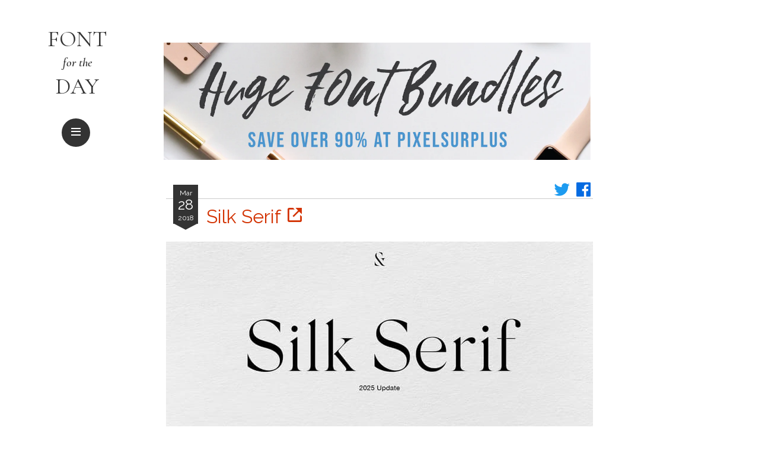

--- FILE ---
content_type: text/html; charset=UTF-8
request_url: https://feoh.design/font/serif/silk-serif.html
body_size: 45244
content:
<!doctype html>
<html lang="ja" prefix="og: https://ogp.me/ns#">
<head>
	<meta charset="utf-8">
	<meta name="viewport" content="width=device-width,minimum-scale=1,initial-scale=1">
	<title>
Silk Serif &#8211; Font for the Day	</title>
	<meta name="description" content="本日は「シルクロードの日」だそうなのでこちらを。ハイコントラストでエレガントなディスプレイモダンローマン。Vogue 的なハイブランドのファッション誌とかで多用されてそうな書体である。ステムとボウルの接続部分がギリギリ閉 [&hellip;]">
	<meta name="author" content="宮里文崇">
	<meta name="thumbnail" content="https://feoh.design/font/wp-content/uploads/2018/03/silk-serif.jpg">
	<meta name="note:card" content="summary_large_image">
	<meta property="twitter:card" content="summary_large_image">
	<meta property="twitter:creator" content="@fumiyazato">
	<meta property="og:type" content="article">
	<meta property="og:title" content="Silk Serif">
	<meta property="og:image" content="https://feoh.design/font/wp-content/uploads/2018/03/silk-serif.jpg">
	<meta property="og:image:width" content="720">
	<meta property="og:image:height" content="360">
	<meta property="og:url" content="https://feoh.design/font/serif/silk-serif.html">
	<meta property="og:description" content="本日は「シルクロードの日」だそうなのでこちらを。ハイコントラストでエレガントなディスプレイモダンローマン。Vogue 的なハイブランドのファッション誌とかで多用されてそうな書体である。ステムとボウルの接続部分がギリギリ閉 [&hellip;]">
	<meta property="og:site_name" content="Font for the Day">
	<meta property="fb:app_id" content="372298469506033">
	<link rel="icon" type="image/svg+xml" size="any" href="https://feoh.design/favicon.svg">
	<linK rel="apple-touch-icon" href="https://feoh.design/apple-touch-icon.png">
	<link rel="alternate" type="application/rss+xml" title="Font for the Day" href="https://feoh.design/font/feed">
	<link rel="canonical" href="https://feoh.design/font/serif/silk-serif.html">
	<script async src="https://pagead2.googlesyndication.com/pagead/js/adsbygoogle.js?client=ca-pub-1373475182518146" crossorigin="anonymous"></script>
	<meta name='robots' content='max-image-preview:large' />
<link rel='dns-prefetch' href='//webfonts.sakura.ne.jp' />
<link rel='dns-prefetch' href='//fonts.googleapis.com' />
<link rel='dns-prefetch' href='//unpkg.com' />
<style id='wp-img-auto-sizes-contain-inline-css' type='text/css'>
img:is([sizes=auto i],[sizes^="auto," i]){contain-intrinsic-size:3000px 1500px}
/*# sourceURL=wp-img-auto-sizes-contain-inline-css */
</style>
<link rel='stylesheet' id='google-fonts-css' href='https://fonts.googleapis.com/css?family=Raleway%3A400%2C400i%2C700%2C700i%7CCormorant+Garamond%3A400%2C600i%2C700&#038;ver=6.9' type='text/css' media='all' />
<link rel='stylesheet' id='box-icons-css' href='https://unpkg.com/boxicons@2.1.4/css/boxicons.min.css' type='text/css' media='all' />
<link rel='stylesheet' id='fftd-css' href='https://feoh.design/font/wp-content/themes/fftd-2023/css/common.css?ver=1767256775' type='text/css' media='all' />
<style id='wp-block-library-inline-css' type='text/css'>
:root{--wp-block-synced-color:#7a00df;--wp-block-synced-color--rgb:122,0,223;--wp-bound-block-color:var(--wp-block-synced-color);--wp-editor-canvas-background:#ddd;--wp-admin-theme-color:#007cba;--wp-admin-theme-color--rgb:0,124,186;--wp-admin-theme-color-darker-10:#006ba1;--wp-admin-theme-color-darker-10--rgb:0,107,160.5;--wp-admin-theme-color-darker-20:#005a87;--wp-admin-theme-color-darker-20--rgb:0,90,135;--wp-admin-border-width-focus:2px}@media (min-resolution:192dpi){:root{--wp-admin-border-width-focus:1.5px}}.wp-element-button{cursor:pointer}:root .has-very-light-gray-background-color{background-color:#eee}:root .has-very-dark-gray-background-color{background-color:#313131}:root .has-very-light-gray-color{color:#eee}:root .has-very-dark-gray-color{color:#313131}:root .has-vivid-green-cyan-to-vivid-cyan-blue-gradient-background{background:linear-gradient(135deg,#00d084,#0693e3)}:root .has-purple-crush-gradient-background{background:linear-gradient(135deg,#34e2e4,#4721fb 50%,#ab1dfe)}:root .has-hazy-dawn-gradient-background{background:linear-gradient(135deg,#faaca8,#dad0ec)}:root .has-subdued-olive-gradient-background{background:linear-gradient(135deg,#fafae1,#67a671)}:root .has-atomic-cream-gradient-background{background:linear-gradient(135deg,#fdd79a,#004a59)}:root .has-nightshade-gradient-background{background:linear-gradient(135deg,#330968,#31cdcf)}:root .has-midnight-gradient-background{background:linear-gradient(135deg,#020381,#2874fc)}:root{--wp--preset--font-size--normal:16px;--wp--preset--font-size--huge:42px}.has-regular-font-size{font-size:1em}.has-larger-font-size{font-size:2.625em}.has-normal-font-size{font-size:var(--wp--preset--font-size--normal)}.has-huge-font-size{font-size:var(--wp--preset--font-size--huge)}.has-text-align-center{text-align:center}.has-text-align-left{text-align:left}.has-text-align-right{text-align:right}.has-fit-text{white-space:nowrap!important}#end-resizable-editor-section{display:none}.aligncenter{clear:both}.items-justified-left{justify-content:flex-start}.items-justified-center{justify-content:center}.items-justified-right{justify-content:flex-end}.items-justified-space-between{justify-content:space-between}.screen-reader-text{border:0;clip-path:inset(50%);height:1px;margin:-1px;overflow:hidden;padding:0;position:absolute;width:1px;word-wrap:normal!important}.screen-reader-text:focus{background-color:#ddd;clip-path:none;color:#444;display:block;font-size:1em;height:auto;left:5px;line-height:normal;padding:15px 23px 14px;text-decoration:none;top:5px;width:auto;z-index:100000}html :where(.has-border-color){border-style:solid}html :where([style*=border-top-color]){border-top-style:solid}html :where([style*=border-right-color]){border-right-style:solid}html :where([style*=border-bottom-color]){border-bottom-style:solid}html :where([style*=border-left-color]){border-left-style:solid}html :where([style*=border-width]){border-style:solid}html :where([style*=border-top-width]){border-top-style:solid}html :where([style*=border-right-width]){border-right-style:solid}html :where([style*=border-bottom-width]){border-bottom-style:solid}html :where([style*=border-left-width]){border-left-style:solid}html :where(img[class*=wp-image-]){height:auto;max-width:100%}:where(figure){margin:0 0 1em}html :where(.is-position-sticky){--wp-admin--admin-bar--position-offset:var(--wp-admin--admin-bar--height,0px)}@media screen and (max-width:600px){html :where(.is-position-sticky){--wp-admin--admin-bar--position-offset:0px}}

/*# sourceURL=wp-block-library-inline-css */
</style><style id='global-styles-inline-css' type='text/css'>
:root{--wp--preset--aspect-ratio--square: 1;--wp--preset--aspect-ratio--4-3: 4/3;--wp--preset--aspect-ratio--3-4: 3/4;--wp--preset--aspect-ratio--3-2: 3/2;--wp--preset--aspect-ratio--2-3: 2/3;--wp--preset--aspect-ratio--16-9: 16/9;--wp--preset--aspect-ratio--9-16: 9/16;--wp--preset--color--black: #000000;--wp--preset--color--cyan-bluish-gray: #abb8c3;--wp--preset--color--white: #ffffff;--wp--preset--color--pale-pink: #f78da7;--wp--preset--color--vivid-red: #cf2e2e;--wp--preset--color--luminous-vivid-orange: #ff6900;--wp--preset--color--luminous-vivid-amber: #fcb900;--wp--preset--color--light-green-cyan: #7bdcb5;--wp--preset--color--vivid-green-cyan: #00d084;--wp--preset--color--pale-cyan-blue: #8ed1fc;--wp--preset--color--vivid-cyan-blue: #0693e3;--wp--preset--color--vivid-purple: #9b51e0;--wp--preset--gradient--vivid-cyan-blue-to-vivid-purple: linear-gradient(135deg,rgb(6,147,227) 0%,rgb(155,81,224) 100%);--wp--preset--gradient--light-green-cyan-to-vivid-green-cyan: linear-gradient(135deg,rgb(122,220,180) 0%,rgb(0,208,130) 100%);--wp--preset--gradient--luminous-vivid-amber-to-luminous-vivid-orange: linear-gradient(135deg,rgb(252,185,0) 0%,rgb(255,105,0) 100%);--wp--preset--gradient--luminous-vivid-orange-to-vivid-red: linear-gradient(135deg,rgb(255,105,0) 0%,rgb(207,46,46) 100%);--wp--preset--gradient--very-light-gray-to-cyan-bluish-gray: linear-gradient(135deg,rgb(238,238,238) 0%,rgb(169,184,195) 100%);--wp--preset--gradient--cool-to-warm-spectrum: linear-gradient(135deg,rgb(74,234,220) 0%,rgb(151,120,209) 20%,rgb(207,42,186) 40%,rgb(238,44,130) 60%,rgb(251,105,98) 80%,rgb(254,248,76) 100%);--wp--preset--gradient--blush-light-purple: linear-gradient(135deg,rgb(255,206,236) 0%,rgb(152,150,240) 100%);--wp--preset--gradient--blush-bordeaux: linear-gradient(135deg,rgb(254,205,165) 0%,rgb(254,45,45) 50%,rgb(107,0,62) 100%);--wp--preset--gradient--luminous-dusk: linear-gradient(135deg,rgb(255,203,112) 0%,rgb(199,81,192) 50%,rgb(65,88,208) 100%);--wp--preset--gradient--pale-ocean: linear-gradient(135deg,rgb(255,245,203) 0%,rgb(182,227,212) 50%,rgb(51,167,181) 100%);--wp--preset--gradient--electric-grass: linear-gradient(135deg,rgb(202,248,128) 0%,rgb(113,206,126) 100%);--wp--preset--gradient--midnight: linear-gradient(135deg,rgb(2,3,129) 0%,rgb(40,116,252) 100%);--wp--preset--font-size--small: 13px;--wp--preset--font-size--medium: 20px;--wp--preset--font-size--large: 36px;--wp--preset--font-size--x-large: 42px;--wp--preset--spacing--20: 0.44rem;--wp--preset--spacing--30: 0.67rem;--wp--preset--spacing--40: 1rem;--wp--preset--spacing--50: 1.5rem;--wp--preset--spacing--60: 2.25rem;--wp--preset--spacing--70: 3.38rem;--wp--preset--spacing--80: 5.06rem;--wp--preset--shadow--natural: 6px 6px 9px rgba(0, 0, 0, 0.2);--wp--preset--shadow--deep: 12px 12px 50px rgba(0, 0, 0, 0.4);--wp--preset--shadow--sharp: 6px 6px 0px rgba(0, 0, 0, 0.2);--wp--preset--shadow--outlined: 6px 6px 0px -3px rgb(255, 255, 255), 6px 6px rgb(0, 0, 0);--wp--preset--shadow--crisp: 6px 6px 0px rgb(0, 0, 0);}:where(.is-layout-flex){gap: 0.5em;}:where(.is-layout-grid){gap: 0.5em;}body .is-layout-flex{display: flex;}.is-layout-flex{flex-wrap: wrap;align-items: center;}.is-layout-flex > :is(*, div){margin: 0;}body .is-layout-grid{display: grid;}.is-layout-grid > :is(*, div){margin: 0;}:where(.wp-block-columns.is-layout-flex){gap: 2em;}:where(.wp-block-columns.is-layout-grid){gap: 2em;}:where(.wp-block-post-template.is-layout-flex){gap: 1.25em;}:where(.wp-block-post-template.is-layout-grid){gap: 1.25em;}.has-black-color{color: var(--wp--preset--color--black) !important;}.has-cyan-bluish-gray-color{color: var(--wp--preset--color--cyan-bluish-gray) !important;}.has-white-color{color: var(--wp--preset--color--white) !important;}.has-pale-pink-color{color: var(--wp--preset--color--pale-pink) !important;}.has-vivid-red-color{color: var(--wp--preset--color--vivid-red) !important;}.has-luminous-vivid-orange-color{color: var(--wp--preset--color--luminous-vivid-orange) !important;}.has-luminous-vivid-amber-color{color: var(--wp--preset--color--luminous-vivid-amber) !important;}.has-light-green-cyan-color{color: var(--wp--preset--color--light-green-cyan) !important;}.has-vivid-green-cyan-color{color: var(--wp--preset--color--vivid-green-cyan) !important;}.has-pale-cyan-blue-color{color: var(--wp--preset--color--pale-cyan-blue) !important;}.has-vivid-cyan-blue-color{color: var(--wp--preset--color--vivid-cyan-blue) !important;}.has-vivid-purple-color{color: var(--wp--preset--color--vivid-purple) !important;}.has-black-background-color{background-color: var(--wp--preset--color--black) !important;}.has-cyan-bluish-gray-background-color{background-color: var(--wp--preset--color--cyan-bluish-gray) !important;}.has-white-background-color{background-color: var(--wp--preset--color--white) !important;}.has-pale-pink-background-color{background-color: var(--wp--preset--color--pale-pink) !important;}.has-vivid-red-background-color{background-color: var(--wp--preset--color--vivid-red) !important;}.has-luminous-vivid-orange-background-color{background-color: var(--wp--preset--color--luminous-vivid-orange) !important;}.has-luminous-vivid-amber-background-color{background-color: var(--wp--preset--color--luminous-vivid-amber) !important;}.has-light-green-cyan-background-color{background-color: var(--wp--preset--color--light-green-cyan) !important;}.has-vivid-green-cyan-background-color{background-color: var(--wp--preset--color--vivid-green-cyan) !important;}.has-pale-cyan-blue-background-color{background-color: var(--wp--preset--color--pale-cyan-blue) !important;}.has-vivid-cyan-blue-background-color{background-color: var(--wp--preset--color--vivid-cyan-blue) !important;}.has-vivid-purple-background-color{background-color: var(--wp--preset--color--vivid-purple) !important;}.has-black-border-color{border-color: var(--wp--preset--color--black) !important;}.has-cyan-bluish-gray-border-color{border-color: var(--wp--preset--color--cyan-bluish-gray) !important;}.has-white-border-color{border-color: var(--wp--preset--color--white) !important;}.has-pale-pink-border-color{border-color: var(--wp--preset--color--pale-pink) !important;}.has-vivid-red-border-color{border-color: var(--wp--preset--color--vivid-red) !important;}.has-luminous-vivid-orange-border-color{border-color: var(--wp--preset--color--luminous-vivid-orange) !important;}.has-luminous-vivid-amber-border-color{border-color: var(--wp--preset--color--luminous-vivid-amber) !important;}.has-light-green-cyan-border-color{border-color: var(--wp--preset--color--light-green-cyan) !important;}.has-vivid-green-cyan-border-color{border-color: var(--wp--preset--color--vivid-green-cyan) !important;}.has-pale-cyan-blue-border-color{border-color: var(--wp--preset--color--pale-cyan-blue) !important;}.has-vivid-cyan-blue-border-color{border-color: var(--wp--preset--color--vivid-cyan-blue) !important;}.has-vivid-purple-border-color{border-color: var(--wp--preset--color--vivid-purple) !important;}.has-vivid-cyan-blue-to-vivid-purple-gradient-background{background: var(--wp--preset--gradient--vivid-cyan-blue-to-vivid-purple) !important;}.has-light-green-cyan-to-vivid-green-cyan-gradient-background{background: var(--wp--preset--gradient--light-green-cyan-to-vivid-green-cyan) !important;}.has-luminous-vivid-amber-to-luminous-vivid-orange-gradient-background{background: var(--wp--preset--gradient--luminous-vivid-amber-to-luminous-vivid-orange) !important;}.has-luminous-vivid-orange-to-vivid-red-gradient-background{background: var(--wp--preset--gradient--luminous-vivid-orange-to-vivid-red) !important;}.has-very-light-gray-to-cyan-bluish-gray-gradient-background{background: var(--wp--preset--gradient--very-light-gray-to-cyan-bluish-gray) !important;}.has-cool-to-warm-spectrum-gradient-background{background: var(--wp--preset--gradient--cool-to-warm-spectrum) !important;}.has-blush-light-purple-gradient-background{background: var(--wp--preset--gradient--blush-light-purple) !important;}.has-blush-bordeaux-gradient-background{background: var(--wp--preset--gradient--blush-bordeaux) !important;}.has-luminous-dusk-gradient-background{background: var(--wp--preset--gradient--luminous-dusk) !important;}.has-pale-ocean-gradient-background{background: var(--wp--preset--gradient--pale-ocean) !important;}.has-electric-grass-gradient-background{background: var(--wp--preset--gradient--electric-grass) !important;}.has-midnight-gradient-background{background: var(--wp--preset--gradient--midnight) !important;}.has-small-font-size{font-size: var(--wp--preset--font-size--small) !important;}.has-medium-font-size{font-size: var(--wp--preset--font-size--medium) !important;}.has-large-font-size{font-size: var(--wp--preset--font-size--large) !important;}.has-x-large-font-size{font-size: var(--wp--preset--font-size--x-large) !important;}
/*# sourceURL=global-styles-inline-css */
</style>

<style id='classic-theme-styles-inline-css' type='text/css'>
/*! This file is auto-generated */
.wp-block-button__link{color:#fff;background-color:#32373c;border-radius:9999px;box-shadow:none;text-decoration:none;padding:calc(.667em + 2px) calc(1.333em + 2px);font-size:1.125em}.wp-block-file__button{background:#32373c;color:#fff;text-decoration:none}
/*# sourceURL=/wp-includes/css/classic-themes.min.css */
</style>
<script type="text/javascript" src="https://webfonts.sakura.ne.jp/js/sakurav3.js?ver=6.9" id="morisawa-js"></script>
<script type="text/javascript" src="https://feoh.design/font/wp-includes/js/jquery/jquery.min.js?ver=3.7.1" id="jquery-core-js"></script>
<script type="text/javascript" src="https://feoh.design/font/wp-includes/js/jquery/jquery-migrate.min.js?ver=3.4.1" id="jquery-migrate-js"></script>
<script type="text/javascript" src="https://feoh.design/font/wp-content/themes/fftd-2023/js/common.js?ver=1684735143" id="fftd-js"></script>
<link rel="https://api.w.org/" href="https://feoh.design/font/wp-json/" /><link rel="alternate" title="JSON" type="application/json" href="https://feoh.design/font/wp-json/wp/v2/posts/4240" /><link rel="canonical" href="https://feoh.design/font/serif/silk-serif.html" />
<link rel='shortlink' href='https://feoh.design/font/?p=4240' />
<meta name="generator" content="performance-lab 4.0.1; plugins: ">
		<script>
		(function(c,l,a,r,i,t,y){
			c[a]=c[a]||function(){(c[a].q=c[a].q||[]).push(arguments)};
			t=l.createElement(r);t.async=1;t.src="https://www.clarity.ms/tag/"+i;
			y=l.getElementsByTagName(r)[0];y.parentNode.insertBefore(t,y);
		})(window, document, "clarity", "script", "g6782jrmkx");
	</script>
		<script async src="https://www.googletagmanager.com/gtag/js?id=G-BWJZSJN50E"></script>
	<script>
		window.dataLayer = window.dataLayer || [];
		function gtag(){dataLayer.push(arguments);}
		gtag('js', new Date());

		gtag('config', 'G-BWJZSJN50E');
	</script>
	<!--
		<PageMap>
			<DataObject type="thumbnail">
				<Attribute name="src" value="https://feoh.design/font/wp-content/uploads/2018/03/silk-serif.jpg">
				<Attribute name="width" value="720">
				<Attribute name="height" value="360">
			</DataObject>
		</PageMap>
	-->
</head>
<body>
	<header id="header">
		<button id="toggle" type="button"><i class="bx bx-menu bx-tada-hover"></i></button>
		<h1><a href="https://feoh.design/font/">Font <span>for the</span> Day</a></h1>
	</header>

	
	<div id="overall"></div>

	<nav id="nav">
		<form method="get" action="https://feoh.design/font/" target="_top" class="search-form">
			<input type="hidden" name="orderby" value="date">
			<input type="hidden" name="order" value="desc">
			<div>
				<input type="search" name="s" value="" placeholder="検索" required>
			</div>
			<button><i class="bx bx-search-alt"></i></button>
		</form>
		<ul>
			<li><a href="https://feoh.design/font/"><i class="bx bx-home"></i> ホーム</a></li>
			<li>
				<span>カテゴリー:</span>
				<ul>
										<li><a href="https://feoh.design/font/category/sans-serif">サンセリフ (594)</a></li>
										<li><a href="https://feoh.design/font/category/serif">セリフ (564)</a></li>
										<li><a href="https://feoh.design/font/category/slab-serif">スラブセリフ (76)</a></li>
										<li><a href="https://feoh.design/font/category/script">スクリプト (688)</a></li>
										<li><a href="https://feoh.design/font/category/display">ディスプレイ (1288)</a></li>
										<li><a href="https://feoh.design/font/category/blackletter">ブラックレター (54)</a></li>
										<li><a href="https://feoh.design/font/category/symbols">シンボル (43)</a></li>
									</ul>
			</li>
			<li><a href="https://feoh.design/font/recommend-tags">必見のお勧めタグ</a></li>
			<li><a href="https://feoh.design/font/ranking">人気ランキング</a></li>
			<li>
				<details>
					<summary>月別アーカイブ <i class="bx bx-caret-down"></i></summary>
					<ul>
												<li>
							<a href="https://feoh.design/font/2026/">2026年</a>
							<ul>
																<li><a href="https://feoh.design/font/2026/01/">1月</a></li>
															</ul>
						</li>
												<li>
							<a href="https://feoh.design/font/2025/">2025年</a>
							<ul>
																<li><a href="https://feoh.design/font/2025/01/">1月</a></li>
																<li><a href="https://feoh.design/font/2025/02/">2月</a></li>
																<li><a href="https://feoh.design/font/2025/03/">3月</a></li>
																<li><a href="https://feoh.design/font/2025/04/">4月</a></li>
																<li><a href="https://feoh.design/font/2025/05/">5月</a></li>
																<li><a href="https://feoh.design/font/2025/06/">6月</a></li>
																<li><a href="https://feoh.design/font/2025/07/">7月</a></li>
																<li><a href="https://feoh.design/font/2025/08/">8月</a></li>
																<li><a href="https://feoh.design/font/2025/09/">9月</a></li>
																<li><a href="https://feoh.design/font/2025/10/">10月</a></li>
																<li><a href="https://feoh.design/font/2025/11/">11月</a></li>
																<li><a href="https://feoh.design/font/2025/12/">12月</a></li>
															</ul>
						</li>
												<li>
							<a href="https://feoh.design/font/2024/">2024年</a>
							<ul>
																<li><a href="https://feoh.design/font/2024/01/">1月</a></li>
																<li><a href="https://feoh.design/font/2024/02/">2月</a></li>
																<li><a href="https://feoh.design/font/2024/03/">3月</a></li>
																<li><a href="https://feoh.design/font/2024/04/">4月</a></li>
																<li><a href="https://feoh.design/font/2024/05/">5月</a></li>
																<li><a href="https://feoh.design/font/2024/06/">6月</a></li>
																<li><a href="https://feoh.design/font/2024/07/">7月</a></li>
																<li><a href="https://feoh.design/font/2024/08/">8月</a></li>
																<li><a href="https://feoh.design/font/2024/09/">9月</a></li>
																<li><a href="https://feoh.design/font/2024/10/">10月</a></li>
																<li><a href="https://feoh.design/font/2024/11/">11月</a></li>
																<li><a href="https://feoh.design/font/2024/12/">12月</a></li>
															</ul>
						</li>
												<li>
							<a href="https://feoh.design/font/2023/">2023年</a>
							<ul>
																<li><a href="https://feoh.design/font/2023/01/">1月</a></li>
																<li><a href="https://feoh.design/font/2023/02/">2月</a></li>
																<li><a href="https://feoh.design/font/2023/03/">3月</a></li>
																<li><a href="https://feoh.design/font/2023/04/">4月</a></li>
																<li><a href="https://feoh.design/font/2023/05/">5月</a></li>
																<li><a href="https://feoh.design/font/2023/06/">6月</a></li>
																<li><a href="https://feoh.design/font/2023/07/">7月</a></li>
																<li><a href="https://feoh.design/font/2023/08/">8月</a></li>
																<li><a href="https://feoh.design/font/2023/09/">9月</a></li>
																<li><a href="https://feoh.design/font/2023/10/">10月</a></li>
																<li><a href="https://feoh.design/font/2023/11/">11月</a></li>
																<li><a href="https://feoh.design/font/2023/12/">12月</a></li>
															</ul>
						</li>
												<li>
							<a href="https://feoh.design/font/2022/">2022年</a>
							<ul>
																<li><a href="https://feoh.design/font/2022/01/">1月</a></li>
																<li><a href="https://feoh.design/font/2022/02/">2月</a></li>
																<li><a href="https://feoh.design/font/2022/03/">3月</a></li>
																<li><a href="https://feoh.design/font/2022/04/">4月</a></li>
																<li><a href="https://feoh.design/font/2022/05/">5月</a></li>
																<li><a href="https://feoh.design/font/2022/06/">6月</a></li>
																<li><a href="https://feoh.design/font/2022/07/">7月</a></li>
																<li><a href="https://feoh.design/font/2022/08/">8月</a></li>
																<li><a href="https://feoh.design/font/2022/09/">9月</a></li>
																<li><a href="https://feoh.design/font/2022/10/">10月</a></li>
																<li><a href="https://feoh.design/font/2022/11/">11月</a></li>
																<li><a href="https://feoh.design/font/2022/12/">12月</a></li>
															</ul>
						</li>
												<li>
							<a href="https://feoh.design/font/2021/">2021年</a>
							<ul>
																<li><a href="https://feoh.design/font/2021/01/">1月</a></li>
																<li><a href="https://feoh.design/font/2021/02/">2月</a></li>
																<li><a href="https://feoh.design/font/2021/03/">3月</a></li>
																<li><a href="https://feoh.design/font/2021/04/">4月</a></li>
																<li><a href="https://feoh.design/font/2021/05/">5月</a></li>
																<li><a href="https://feoh.design/font/2021/06/">6月</a></li>
																<li><a href="https://feoh.design/font/2021/07/">7月</a></li>
																<li><a href="https://feoh.design/font/2021/08/">8月</a></li>
																<li><a href="https://feoh.design/font/2021/09/">9月</a></li>
																<li><a href="https://feoh.design/font/2021/10/">10月</a></li>
																<li><a href="https://feoh.design/font/2021/11/">11月</a></li>
																<li><a href="https://feoh.design/font/2021/12/">12月</a></li>
															</ul>
						</li>
												<li>
							<a href="https://feoh.design/font/2020/">2020年</a>
							<ul>
																<li><a href="https://feoh.design/font/2020/01/">1月</a></li>
																<li><a href="https://feoh.design/font/2020/02/">2月</a></li>
																<li><a href="https://feoh.design/font/2020/03/">3月</a></li>
																<li><a href="https://feoh.design/font/2020/04/">4月</a></li>
																<li><a href="https://feoh.design/font/2020/05/">5月</a></li>
																<li><a href="https://feoh.design/font/2020/06/">6月</a></li>
																<li><a href="https://feoh.design/font/2020/07/">7月</a></li>
																<li><a href="https://feoh.design/font/2020/08/">8月</a></li>
																<li><a href="https://feoh.design/font/2020/09/">9月</a></li>
																<li><a href="https://feoh.design/font/2020/10/">10月</a></li>
																<li><a href="https://feoh.design/font/2020/11/">11月</a></li>
																<li><a href="https://feoh.design/font/2020/12/">12月</a></li>
															</ul>
						</li>
												<li>
							<a href="https://feoh.design/font/2019/">2019年</a>
							<ul>
																<li><a href="https://feoh.design/font/2019/01/">1月</a></li>
																<li><a href="https://feoh.design/font/2019/02/">2月</a></li>
																<li><a href="https://feoh.design/font/2019/03/">3月</a></li>
																<li><a href="https://feoh.design/font/2019/04/">4月</a></li>
																<li><a href="https://feoh.design/font/2019/05/">5月</a></li>
																<li><a href="https://feoh.design/font/2019/06/">6月</a></li>
																<li><a href="https://feoh.design/font/2019/07/">7月</a></li>
																<li><a href="https://feoh.design/font/2019/08/">8月</a></li>
																<li><a href="https://feoh.design/font/2019/09/">9月</a></li>
																<li><a href="https://feoh.design/font/2019/10/">10月</a></li>
																<li><a href="https://feoh.design/font/2019/11/">11月</a></li>
																<li><a href="https://feoh.design/font/2019/12/">12月</a></li>
															</ul>
						</li>
												<li>
							<a href="https://feoh.design/font/2018/">2018年</a>
							<ul>
																<li><a href="https://feoh.design/font/2018/01/">1月</a></li>
																<li><a href="https://feoh.design/font/2018/02/">2月</a></li>
																<li><a href="https://feoh.design/font/2018/03/">3月</a></li>
																<li><a href="https://feoh.design/font/2018/04/">4月</a></li>
																<li><a href="https://feoh.design/font/2018/05/">5月</a></li>
																<li><a href="https://feoh.design/font/2018/06/">6月</a></li>
																<li><a href="https://feoh.design/font/2018/07/">7月</a></li>
																<li><a href="https://feoh.design/font/2018/08/">8月</a></li>
																<li><a href="https://feoh.design/font/2018/09/">9月</a></li>
																<li><a href="https://feoh.design/font/2018/10/">10月</a></li>
																<li><a href="https://feoh.design/font/2018/11/">11月</a></li>
																<li><a href="https://feoh.design/font/2018/12/">12月</a></li>
															</ul>
						</li>
												<li>
							<a href="https://feoh.design/font/2017/">2017年</a>
							<ul>
																<li><a href="https://feoh.design/font/2017/01/">1月</a></li>
																<li><a href="https://feoh.design/font/2017/02/">2月</a></li>
																<li><a href="https://feoh.design/font/2017/03/">3月</a></li>
																<li><a href="https://feoh.design/font/2017/04/">4月</a></li>
																<li><a href="https://feoh.design/font/2017/05/">5月</a></li>
																<li><a href="https://feoh.design/font/2017/06/">6月</a></li>
																<li><a href="https://feoh.design/font/2017/07/">7月</a></li>
																<li><a href="https://feoh.design/font/2017/08/">8月</a></li>
																<li><a href="https://feoh.design/font/2017/09/">9月</a></li>
																<li><a href="https://feoh.design/font/2017/10/">10月</a></li>
																<li><a href="https://feoh.design/font/2017/11/">11月</a></li>
																<li><a href="https://feoh.design/font/2017/12/">12月</a></li>
															</ul>
						</li>
												<li>
							<a href="https://feoh.design/font/2016/">2016年</a>
							<ul>
																<li><a href="https://feoh.design/font/2016/01/">1月</a></li>
																<li><a href="https://feoh.design/font/2016/02/">2月</a></li>
																<li><a href="https://feoh.design/font/2016/03/">3月</a></li>
																<li><a href="https://feoh.design/font/2016/04/">4月</a></li>
																<li><a href="https://feoh.design/font/2016/05/">5月</a></li>
																<li><a href="https://feoh.design/font/2016/06/">6月</a></li>
																<li><a href="https://feoh.design/font/2016/07/">7月</a></li>
																<li><a href="https://feoh.design/font/2016/08/">8月</a></li>
																<li><a href="https://feoh.design/font/2016/09/">9月</a></li>
																<li><a href="https://feoh.design/font/2016/10/">10月</a></li>
																<li><a href="https://feoh.design/font/2016/11/">11月</a></li>
																<li><a href="https://feoh.design/font/2016/12/">12月</a></li>
															</ul>
						</li>
												<li>
							<a href="https://feoh.design/font/2015/">2015年</a>
							<ul>
																<li><a href="https://feoh.design/font/2015/01/">1月</a></li>
																<li><a href="https://feoh.design/font/2015/02/">2月</a></li>
																<li><a href="https://feoh.design/font/2015/03/">3月</a></li>
																<li><a href="https://feoh.design/font/2015/04/">4月</a></li>
																<li><a href="https://feoh.design/font/2015/05/">5月</a></li>
																<li><a href="https://feoh.design/font/2015/06/">6月</a></li>
																<li><a href="https://feoh.design/font/2015/07/">7月</a></li>
																<li><a href="https://feoh.design/font/2015/08/">8月</a></li>
																<li><a href="https://feoh.design/font/2015/09/">9月</a></li>
																<li><a href="https://feoh.design/font/2015/10/">10月</a></li>
																<li><a href="https://feoh.design/font/2015/11/">11月</a></li>
																<li><a href="https://feoh.design/font/2015/12/">12月</a></li>
															</ul>
						</li>
												<li>
							<a href="https://feoh.design/font/2014/">2014年</a>
							<ul>
																<li><a href="https://feoh.design/font/2014/01/">1月</a></li>
																<li><a href="https://feoh.design/font/2014/02/">2月</a></li>
																<li><a href="https://feoh.design/font/2014/03/">3月</a></li>
																<li><a href="https://feoh.design/font/2014/04/">4月</a></li>
																<li><a href="https://feoh.design/font/2014/05/">5月</a></li>
																<li><a href="https://feoh.design/font/2014/06/">6月</a></li>
																<li><a href="https://feoh.design/font/2014/07/">7月</a></li>
																<li><a href="https://feoh.design/font/2014/08/">8月</a></li>
																<li><a href="https://feoh.design/font/2014/09/">9月</a></li>
																<li><a href="https://feoh.design/font/2014/10/">10月</a></li>
																<li><a href="https://feoh.design/font/2014/11/">11月</a></li>
																<li><a href="https://feoh.design/font/2014/12/">12月</a></li>
															</ul>
						</li>
											</ul>
				</details>
			</li>
			<li><a href="https://feoh.design/font/category/books">関連書籍</a></li>
			<li><a href="https://note.com/fumitakamiyazato/n/nba1b4e3a598e" target="_blank">フォント購入方法 <i class="bx bx-link-external"></i></a></li>
			<li><a href="https://feoh.design/font/glossary">用語集</a></li>
			<li><a href="https://feoh.design/font/link">リンク集</a></li>
			<li><a href="https://feoh.design/font/about">ブログについて</a></li>
			<li>
				<a class="icon" href="https://twitter.com/share?url=https%3A%2F%2Ffeoh.design%2Ffont%2F&amp;text=Font+for+the+Day&amp;hashtags=FontForTheDay" target="_blank"><i class="bx bxl-twitter bx-sm"></i></a>
				<a class="icon" href="https://www.facebook.com/share.php?u=https%3A%2F%2Ffeoh.design%2Ffont%2F" target="_blank"><i class="bx bxl-facebook-square bx-sm"></i></a>
				<a class="icon" href="https://feoh.design/font/feed"><i class="bx bx-rss bx-sm"></i></a>
				<a href="https://feedly.com/i/subscription/feed%2Fhttps%3A%2F%2Ffeoh.design%2Ffont%2Ffeed" class="icon" target="_blank"><img id="feedlyFollow" src="https://s1.feedly.com/legacy/feedly-follow-rectangle-volume-medium_2x.png" alt="follow us in feedly" width="71" height="28"></a>
			</li>
		</ul>
		<a href="https://blog.with2.net/link/?id=2101138&cid=1830" title="グラフィックデザインランキング" target="_blank" class="with2"><img width="110" height="31" src="https://blog.with2.net/img/banner/c/banner_1/br_c_1830_1.gif"></a>
	</nav>

	<main>
				<div class="ad728" style="width:728px; margin: 2rem auto">
		<a href="https://www.pixelsurplus.com?ref=ndg3ntj" target="_blank"><img src="https://cdn.shopify.com/s/files/1/1454/7324/files/1200x628_copy.jpg?v=1591812486" width="720" height="377" alt="PixelSurplus"></a>		</div>
		<div class="container">
	<article class="article font" id="post-4240">
			<div class="header">
		<h2 class="title">
									<a href="https://www.anrdoezrs.net/click-100665016-13941263?url=https%3A%2F%2Fwww.myfonts.com%2Fcollections%2Fsilk-serif-font-silktype" target="_blank">Silk Serif <i class='bx bx-link-external'></i></a>
								</h2>
		<time class="publish" datetime="2018-03-28T12:20:35+09:00">
			Mar <span>28</span> 2018		</time>
		<div class="shares">
						<a class="twitter" href="https://x.com/intent/post?url=https%3A%2F%2Ffeoh.design%2Ffont%2Fserif%2Fsilk-serif.html&amp;text=Silk+Serif+@fumiyazato&amp;hashtags=FontForTheDay" target="_blank" title="Twitterでシェア"><i class="bx bxl-twitter"></i></a>
			<a class="facebook" href="https://www.facebook.com/share.php?u=https%3A%2F%2Ffeoh.design%2Ffont%2Fserif%2Fsilk-serif.html" target="_blank" title="Facebookでシェア"><i class="bx bxl-facebook-square"></i></a>
		</div>
	</div>
	<div class="img landscape">
		<a href="https://www.anrdoezrs.net/click-100665016-13941263?url=https%3A%2F%2Fwww.myfonts.com%2Fcollections%2Fsilk-serif-font-silktype" title="Silk Serif の購入ページへ" target="_blank"><img src="https://feoh.design/font/wp-content/uploads/2018/03/silk-serif.jpg" width="720" height="360" alt="Silk Serif"></a>	</div>
	<div class="content-wrap">
		<div class="description">
			<p>本日は「シルクロードの日」だそうなのでこちらを。ハイコントラストでエレガントなディスプレイモダンローマン。Vogue 的なハイブランドのファッション誌とかで多用されてそうな書体である。ステムとボウルの接続部分がギリギリ閉じてないというのがポイントだそうな（よく見ないと判らん…）。細いラインがほぼヘアラインと化しており、これは太いウェイトでも変わらない。小さく使うとすっ飛んでしまうのでご注意。7ウェイト。字幅の細い <a href="https://www.dpbolvw.net/click-100665016-13941263?url=https%3A%2F%2Fwww.myfonts.com%2Fcollections%2Fsilk-serif-condensed-font-silktype" target="_blank" rel="noopener">Silk Serif Condensed</a> も別にあるが、こちらは6ウェイトでイタリックはなし。</p>
		</div>
		<div class="buy">
						<a href="https://www.anrdoezrs.net/click-100665016-13941263?url=https%3A%2F%2Fwww.myfonts.com%2Fcollections%2Fsilk-serif-font-silktype" target="_blank" class="myfonts">
				<i class="bx bxs-cart bx-burst-hover"></i><br>
				<small>with<br>MyFonts</small>
			</a>
					</div>
	</div>
	<ul class="tags"><li><a href="https://feoh.design/font/tag/ladys" rel="tag">lady's</a></li><li><a href="https://feoh.design/font/tag/large-family" rel="tag">large family</a></li><li><a href="https://feoh.design/font/tag/luxury" rel="tag">luxury</a></li><li><a href="https://feoh.design/font/tag/modern" rel="tag">modern</a></li></ul>	<div class="profile">
		<div class="p-row">
			<div class="label">Category(s)</div>
			<div class="value"><a href="https://feoh.design/font/category/serif" rel="category tag">Serif</a></div>
		</div>
		<div class="p-row">
			<div class="label">Design Date</div>
			<div class="value">2017</div>
		</div>
		<div class="p-row">
			<div class="label">Designer(s)</div>
			<div class="value">
				<a href="https://feoh.design/font/?s=Rakel+T%C3%B3masd%C3%B3ttir&amp;orderby=date&amp;order=DESC">Rakel Tómasdóttir</a>			</div>
		</div>
		<div class="p-row">
			<div class="label">Publisher</div>
			<div class="value">
								<a href="https://feoh.design/font/?s=SilkType&amp;orderby=date&amp;order=DESC">SilkType</a>
			</div>
		</div>
	</div>
</article>

<script type="application/ld+json">
{
	"@context": "https://schema.org/",
	"@type": "BlogPosting",
	"name": "Silk Serif",
	"headline": "Silk Serif",
	"url": "https://feoh.design/font/serif/silk-serif.html",
	"description": "本日は「シルクロードの日」だそうなのでこちらを。ハイコントラストでエレガントなディスプレイモダンローマン。Vogue 的なハイブランドのファッション誌とかで多用されてそうな書体である。ステムとボウルの接続部分がギリギリ閉 [&hellip;]",
	"datePublished": "2018-03-28T12:20:35+09:00",
	"dateModified": "2025-03-28T14:38:51+09:00",
	"image": "https://feoh.design/font/wp-content/uploads/2018/03/silk-serif.jpg",
	"isPartOf": {
		"@type": "Blog",
		"@id": "https://feoh.design/font/",
		"name": "Font for the Day"
	},
	"author": {
		"@type": "Person",
		"name": "宮里文崇",
		"jobTitle": "Graphic/Web Designer, Calligrapher",
		"additionalName": "Fumitaka Miyazato",
		"url": "https://feoh.design/"
	},
	"publisher": {
		"@type": "Organization",
		"name": "feoh design",
		"url": "https://feoh.design/",
		"address": {
			"@type": "PostalAddress",
			"addressLocality": "那覇市",
			"addressRegion": "沖縄県",
			"addressCountry": "JP"
		}
	}
}
</script>
	<ul class="pager">
		<li class="prev"><a href="https://feoh.design/font/display/p22-bauhaus.html" rel="prev">&laquo; Prev</a></li>		<li class="next"><a href="https://feoh.design/font/script/opulent.html" rel="next">Next &raquo;</a></li>	</ul>
</div>
		<div class="container">
						<a href="https://note.com/fumitakamiyazato/n/nba1b4e3a598e" class="htb" target="_blank">
	<div class="htb-img">
		<img src="https://assets.st-note.com/production/uploads/images/34849241/rectangle_large_type_2_788a1366d46a529be882e140997f1c3f.png?width=800" width="800" height="419" alt="海外サイトでの欧文フォント（英語フォント）の購入方法">
	</div>
	<div class="htb-txt">
		<strong>海外サイトでの欧文フォント（英語フォント）の購入方法</strong>
		購入方法を note で解説しています。英語でもだいじょうぶ！ <i class='bx bx-link-external'></i>
	</div>
</a>
		</div>

		<div class="ad300x2">
			<div>
				<a class="coconala-banner" href="https://coconala.com/services/1093112" target="_blank">
					<div class="coconala-img"><img src="https://service-cdn.coconala.com/resize/1220/1240/service_images/original/3e011037-5898143.png" alt="シンプルモダンでおしゃれな欧文ロゴをデザインします"></div>
					<div class="coconala-text">
						<div class="coconala-logo">
							<img src="https://feoh.design/font/wp-content/themes/fftd-2023/img/coconala-logo.svg" width="100" alt="ココナラ">
						</div>
						<p class="coconala-title">シンプルモダンでおしゃれな欧文ロゴをデザインします</p>
						<div class="coconala-user">
							<div class="coconala-user-icon"><img src="https://dplhqivlpbfks.cloudfront.net/resize/coconala_profile/240x240/4b9b96265f2dde72497f4f1f9c924425c563ba4fcef9f0f6f6ee0a8f4431721e/original/22802294/10d502c9544f813f6106c95c9c649e537306f1ee51f2ed4dc321a4f6da16d3d5.png"></div>
							<div class="coconala-user-name">
								<p>feoh design</p>
							</div>
						</div>
						<div class="coconala-footer">
							<div class="coconala-stars">
								<p><span><i class="bx bxs-star"></i> 5.0</span> (22)</p>
							</div>
							<div class="coconala-price">
								<p><span>50,000</span>円</p>
							</div>
						</div>
					</div>
				</a>
			</div>
			<div>
				<a class="coconala-banner" href="https://coconala.com/services/1092262" target="_blank">
					<div class="coconala-img"><img src="https://service-cdn.coconala.com/resize/1220/1240/service_images/original/b2c4dd3c-5784793.png" alt="シンプルモダンでおしゃれな欧文ロゴをデザインします"></div>
					<div class="coconala-text">
						<div class="coconala-logo"><img src="https://feoh.design/font/wp-content/themes/fftd-2023/img/coconala-logo.svg" width="100" alt="ココナラ"></div>
						<p class="coconala-title">筆記体でおしゃれなサイン風英文ロゴをデザインします</p>
						<div class="coconala-user">
							<div class="coconala-user-icon"><img src="https://dplhqivlpbfks.cloudfront.net/resize/coconala_profile/240x240/4b9b96265f2dde72497f4f1f9c924425c563ba4fcef9f0f6f6ee0a8f4431721e/original/22802294/10d502c9544f813f6106c95c9c649e537306f1ee51f2ed4dc321a4f6da16d3d5.png"></div>
							<div class="coconala-user-name">
								<p>feoh design</p>
							</div>
						</div>
						<div class="coconala-footer">
							<div class="coconala-stars">
								<p><span><i class="bx bxs-star"></i> 4.9</span> (48)</p>
							</div>
							<div class="coconala-price">
								<p><span>10,000</span>円</p>
							</div>
						</div>
					</div>
				</a>
			</div>
		</div>

			</main>

	<footer>
		<div class="container">
			<img src="/img/logo-icon-g.png" width="60" height="60" alt="" id="portrait">
			<p>
				<span id="fumitaka">宮里文崇</span><br>
				<i>Fumitaka Miyazato</i>
			</p>
			<p>
				グラフィック・Web デザイナー、カリグラファー。<br>
				プログラマーを経た後、<br>
				デザインを独学し2000年より独立開業。<br>
				カリグラフィー（西洋書道）技術を習得し、<br>
				欧文書体に詳しい。<a href="https://www.jagda.or.jp/" target="_blank">JAGDA</a> 会員。
			</p>
			<p id="sns">
				<a href="https://note.com/fumitakamiyazato" target="_blank" title="note"><img src="https://feoh.design/img/note-icon.svg" width="20" height="20" alt="note"></a>
				<a href="https://x.com/fumiyazato" target="_blank" title="twitter"><i class="bx bxl-twitter bx-sm"></i></a>
				<a href="https://www.facebook.com/fumitaka.miyazato" target="_blank" title="Facebook"><i class="bx bxl-facebook-square bx-sm"></i></a>
				<a href="https://www.instagram.com/fumitakamiyazato/" target="_blank" title="Instagram"><i class="bx bxl-instagram bx-sm"></i></a>
				<a href="https://feoh.design/" target="_blank" title="Website"><i class="bx bx-globe bx-sm"></i></a>
			</p>
			<p id="copyright">
								Copyright &copy; 2014&ndash;26 Fumitaka Miyazato.<br>
				All Rights Reserved.<br>
				※紹介している書体およびプレゼンテーション画像の著作権については、<br>
				それぞれの作者・ファウンダリーに帰属します
			</p>
		</div>
	</footer>

	<div id="pop-fonts">
		<a href="https://feoh.design/font/ranking/popular-fonts-2025" class="ribbon" title="人気フォントランキング2025">POP<br> FONTS<br> 2025</a>
	</div>

<script type="speculationrules">
{"prefetch":[{"source":"document","where":{"and":[{"href_matches":"/font/*"},{"not":{"href_matches":["/font/wp-*.php","/font/wp-admin/*","/font/wp-content/uploads/*","/font/wp-content/*","/font/wp-content/plugins/*","/font/wp-content/themes/fftd-2023/*","/font/*\\?(.+)"]}},{"not":{"selector_matches":"a[rel~=\"nofollow\"]"}},{"not":{"selector_matches":".no-prefetch, .no-prefetch a"}}]},"eagerness":"conservative"}]}
</script>
</body>
</html>


--- FILE ---
content_type: text/html; charset=utf-8
request_url: https://www.google.com/recaptcha/api2/aframe
body_size: 268
content:
<!DOCTYPE HTML><html><head><meta http-equiv="content-type" content="text/html; charset=UTF-8"></head><body><script nonce="XQ-t7vQZIqu5ulfj_FV45Q">/** Anti-fraud and anti-abuse applications only. See google.com/recaptcha */ try{var clients={'sodar':'https://pagead2.googlesyndication.com/pagead/sodar?'};window.addEventListener("message",function(a){try{if(a.source===window.parent){var b=JSON.parse(a.data);var c=clients[b['id']];if(c){var d=document.createElement('img');d.src=c+b['params']+'&rc='+(localStorage.getItem("rc::a")?sessionStorage.getItem("rc::b"):"");window.document.body.appendChild(d);sessionStorage.setItem("rc::e",parseInt(sessionStorage.getItem("rc::e")||0)+1);localStorage.setItem("rc::h",'1769736614169');}}}catch(b){}});window.parent.postMessage("_grecaptcha_ready", "*");}catch(b){}</script></body></html>

--- FILE ---
content_type: image/svg+xml
request_url: https://feoh.design/img/note-icon.svg
body_size: 455
content:
<svg width="493" height="493" viewBox="0 0 493 493" fill="none" xmlns="http://www.w3.org/2000/svg">
<rect x="1" y="1" width="490.2" height="490.2" rx="104" fill="white"/>
<path d="M139.2 141.7C180.4 141.7 236.8 139.6 277.3 140.7C331.6 142.1 352.1 165.8 352.8 224.2C353.5 257.3 352.8 351.9 352.8 351.9H294C294 269.1 294.3 255.4 294 229.3C293.3 206.3 286.8 195.4 269.1 193.3C250.4 191.2 198 193 198 193V352H139.2V141.7Z" fill="#040000"/>
<rect x="1" y="1" width="490.2" height="490.2" rx="104" stroke="#333333" stroke-width="2"/>
</svg>
